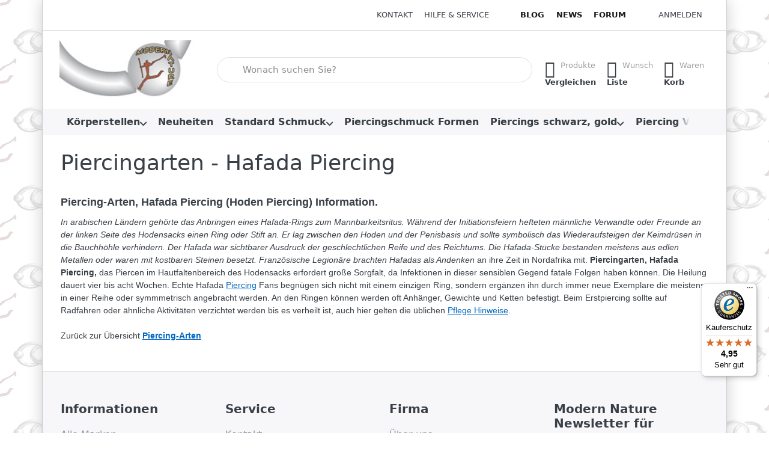

--- FILE ---
content_type: text/html; charset=utf-8
request_url: https://www.modern-nature.de/hafada-piercing/
body_size: 18099
content:
<!DOCTYPE html>
<html data-pnotify-firstpos1="0" lang="de" dir="ltr">
<head>
    <meta charset="utf-8" />
    <meta name="viewport" content="width=device-width, initial-scale=1.0" />
    <meta name="HandheldFriendly" content="true" />
    <meta name="description" content="Piercingarten wie Hafada Piercing. Intimpiercing-Arten beim Mann" />
    <meta name="keywords" content="piercingschmuck, intimpiercing, hafada piercing, piercing schmuck shop, piercings, intimschmuck" />
    <meta name="generator" content="Smartstore 6.3.0.0" />
    <meta property="sm:root" content="/" />
    <meta name='__rvt' content='CfDJ8KvlDfmhyyhCkX211GVMJuaNLm2TrGIAMj23W5IVSafBSm2NH1QzDuzHJYsijGhBwxbZukCIUj0FVpdE80qVMK9v8bP-YuHvlZDaJ1TRXB_eV80lmSpDfePwIpRO8CQN-qQOE1QZnRi2O5dzYit-dMk' />

    <meta name='accept-language' content='de-DE'/><title itemprop="name">Piercingarten - Hafada Piercing, Intimpiercing-Arten</title>

    


    <script>
    try {
        if (typeof navigator === 'undefined') navigator = {};
        const html = document.documentElement;
        const classList = html.classList;
        if (/Edge\/\d+/.test(navigator.userAgent)) { classList.add('edge'); }
        else if ('mozMatchesSelector' in html) { classList.add('moz'); }
        else if (/iPad|iPhone|iPod/.test(navigator.userAgent) && !window.MSStream) { classList.add('ios'); }
        else if ('webkitMatchesSelector' in html) { classList.add('wkit'); }
        else if (/constructor/i.test(window.HTMLElement)) { classList.add('safari'); };
        classList.add((this.top === this.window ? 'not-' : '') + 'framed');
    } catch (e) { }
</script>
    

    
    
    <link as="font" rel="preload" href="/lib/fa7/webfonts/fa-solid-900.woff2" crossorigin />
    <link as="font" rel="preload" href="/lib/fa7/webfonts/fa-regular-400.woff2" crossorigin />
    
    
        <link rel="stylesheet" href="/lib/fa7/css/all.min.css" crossorigin />
    


    
        <link href="/bundle/css/site-common.css?v=Q6fkJHuQQYcnSRsxC709N6c--OQ" rel="stylesheet" type="text/css" />
    
    <link href="/themes/flex/theme.css?v=DuXfngPN2Kt-FJ9x8VsiXeLmrS8" rel="stylesheet" type="text/css" />


    
        <script src="/bundle/js/jquery.js?v=8_RozPc1R2yH47SeJ06zdSqIRgc"></script>
    <script data-origin="client-res">
	window.Res = {
"Common.Notification": "Benachrichtigung","Common.Close": "Schließen","Common.On": "An","Common.OK": "OK","Common.Cancel": "Abbrechen","Common.Off": "Aus","Common.Exit": "Beenden","Common.CtrlKey": "Strg","Common.ShiftKey": "Umschalt","Common.AltKey": "Alt","Common.DelKey": "Entf","Common.Done": "Erledigt","Common.Failed": "Fehlgeschlagen","Common.EnterKey": "Eingabe","Common.EscKey": "Esc","Common.DontAskAgain": "Nicht mehr fragen","Common.DontShowAgain": "Nicht mehr anzeigen","Common.MoveUp": "Nach oben","Common.MoveDown": "Nach unten","Common.SkipList": "Liste überspringen","Common.CopyToClipboard": "In die Zwischenablage kopieren","Common.CopyToClipboard.Failed": "Kopieren ist fehlgeschlagen.","Common.CopyToClipboard.Succeeded": "Kopiert!","Products.Longdesc.More": "Mehr anzeigen","Products.Longdesc.Less": "Weniger anzeigen","Aria.Label.ShowPassword": "Passwort anzeigen","Aria.Label.HidePassword": "Passwort verbergen","Jquery.Validate.Email": "Bitte geben Sie eine gültige E-Mail-Adresse ein.","Jquery.Validate.Required": "Diese Angabe ist erforderlich.","Jquery.Validate.Remote": "Bitte korrigieren Sie dieses Feld.","Jquery.Validate.Url": "Bitte geben Sie eine gültige URL ein.","Jquery.Validate.Date": "Bitte geben Sie ein gültiges Datum ein.","Jquery.Validate.DateISO": "Bitte geben Sie ein gültiges Datum (nach ISO) ein.","Jquery.Validate.Number": "Bitte geben Sie eine gültige Nummer ein.","Jquery.Validate.Digits": "Bitte geben Sie nur Ziffern ein.","Jquery.Validate.Creditcard": "Bitte geben Sie eine gültige Kreditkartennummer ein.","Jquery.Validate.Equalto": "Wiederholen Sie bitte die Eingabe.","Jquery.Validate.Maxlength": "Bitte geben Sie nicht mehr als {0} Zeichen ein.","Jquery.Validate.Minlength": "Bitte geben Sie mindestens {0} Zeichen ein.","Jquery.Validate.Rangelength": "Die Länge der Eingabe darf minimal {0} und maximal {1} Zeichen lang sein.","jquery.Validate.Range": "Bitte geben Sie einen Wert zwischen {0} und {1} ein.","Jquery.Validate.Max": "Bitte geben Sie einen Wert kleiner oder gleich {0} ein.","Jquery.Validate.Min": "Bitte geben Sie einen Wert größer oder gleich {0} ein.","Admin.Common.AreYouSure": "Sind Sie sicher?","Admin.Common.AskToProceed": "Möchten Sie fortfahren?","FileUploader.Dropzone.Message": "Zum Hochladen Dateien hier ablegen oder klicken","FileUploader.Dropzone.DictDefaultMessage": "Dateien zum Hochladen hier ablegen","FileUploader.Dropzone.DictFallbackMessage": "Ihr Browser unterstützt keine Datei-Uploads per Drag\'n\'Drop.","FileUploader.Dropzone.DictFallbackText": "Bitte benutzen Sie das untenstehende Formular, um Ihre Dateien wie in längst vergangenen Zeiten hochzuladen.","FileUploader.Dropzone.DictFileTooBig": "Die Datei ist zu groß ({{filesize}}MB). Maximale Dateigröße: {{maxFilesize}}MB.","FileUploader.Dropzone.DictInvalidFileType": "Dateien dieses Typs können nicht hochgeladen werden.","FileUploader.Dropzone.DictResponseError": "Der Server gab die Antwort {{statusCode}} zurück.","FileUploader.Dropzone.DictCancelUpload": "Upload abbrechen","FileUploader.Dropzone.DictUploadCanceled": "Upload abgebrochen.","FileUploader.Dropzone.DictCancelUploadConfirmation": "Sind Sie sicher, dass Sie den Upload abbrechen wollen?","FileUploader.Dropzone.DictRemoveFile": "Datei entfernen","FileUploader.Dropzone.DictMaxFilesExceeded": "Sie können keine weiteren Dateien hochladen.","FileUploader.StatusWindow.Uploading.File": "Datei wird hochgeladen","FileUploader.StatusWindow.Uploading.Files": "Dateien werden hochgeladen","FileUploader.StatusWindow.Complete.File": "Upload abgeschlossen","FileUploader.StatusWindow.Complete.Files": "Uploads abgeschlossen","FileUploader.StatusWindow.Canceled.File": "Upload abgebrochen","FileUploader.StatusWindow.Canceled.Files": "Uploads abgebrochen",    };

    window.ClientId = "865aab32-d810-4f6f-957d-d449e0d74823";
</script>

    <link rel="canonical" href="https://www.modern-nature.de/hafada-piercing/" />
    <link href='https://www.modern-nature.de/blog/rss/' rel='alternate' type='application/rss+xml' title='Modern Nature Piercing Schmuck Shop - Blog' /><link as="image" rel="preload" href="//www.modern-nature.de/media/11327/content/11327.jpg" />
    

<link rel="preconnect" href="https://www.trustedshops.de" />
<link rel="preconnect" href="https://widgets.trustedshops.com" />

<script async data-desktop-enable-custom="false" data-disable-mobile="false" data-disable-trustbadge="false" data-mobile-enable-custom="false" data-desktop-enable-fadeout="false" data-mobile-enable-fadeout="false" data-desktop-y-offset="40" data-mobile-y-offset="0" data-desktop-disable-reviews="false" data-mobile-disable-reviews="false" data-desktop-position="right" data-mobile-position="left" data-mobile-enable-topbar="false" data-color-scheme="light" charset="UTF-8" src="//widgets.trustedshops.com/js/XC5D651B92524734E3E55DA0C5A671C04.js">
</script>

<script data-origin="vc-trust-badge">$(function(){var i=0;setTsBadgeZindex();function setTsBadgeZindex(){if(window.trustbadge){$("[id^=trustbadge]").attr('style','z-index: 99998 !important;position: fixed;');}
if(i++<4){_.delay(setTsBadgeZindex,1000);}}});</script>

<noscript>
    <a href="https://www.trustedshops.de/shop/certificate.php?shop_id=XC5D651B92524734E3E55DA0C5A671C04">
        <img title="Klicken Sie auf das Gütesiegel, um die Gültigkeit zu prüfen!"
             alt="Klicken Sie auf das Gütesiegel, um die Gültigkeit zu prüfen!"
             src="/Modules/Smartstore.TrustedShops/images/TrustedShops-rgb-Siegel_100Hpx.png"
             style="position:fixed;bottom:0;right:0;" />
    </a>
</noscript><script data-origin='globalization'>document.addEventListener('DOMContentLoaded', function () { if (Smartstore.globalization) { Smartstore.globalization.culture = {"name":"de-DE","englishName":"German (Germany)","nativeName":"Deutsch (Deutschland)","isRTL":false,"language":"de","numberFormat":{",":".",".":",","pattern":[1],"decimals":2,"groupSizes":[3],"+":"+","-":"-","NaN":"NaN","negativeInfinity":"-∞","positiveInfinity":"∞","percent":{",":".",".":",","pattern":[0,0],"decimals":2,"groupSizes":[3],"symbol":"%"},"currency":{",":".",".":",","pattern":[8,3],"decimals":2,"groupSizes":[3],"symbol":"€"}},"dateTimeFormat":{"calendarName":"Gregorianischer Kalender","/":".",":":":","firstDay":1,"twoDigitYearMax":2029,"AM":null,"PM":null,"days":{"names":["Sonntag","Montag","Dienstag","Mittwoch","Donnerstag","Freitag","Samstag"],"namesAbbr":["So","Mo","Di","Mi","Do","Fr","Sa"],"namesShort":["S","M","D","M","D","F","S"]},"months":{"names":["Januar","Februar","März","April","Mai","Juni","Juli","August","September","Oktober","November","Dezember",""],"namesAbbr":["Jan.","Feb.","März","Apr.","Mai","Juni","Juli","Aug.","Sept.","Okt.","Nov.","Dez.",""]},"patterns":{"d":"dd.MM.yyyy","D":"dddd, d. MMMM yyyy","t":"HH:mm","T":"HH:mm:ss","g":"dd.MM.yyyy HH:mm","G":"dd.MM.yyyy HH:mm:ss","f":"dddd, d. MMMM yyyy HH:mm:ss","F":"dddd, d. MMMM yyyy HH:mm:ss","M":"d. MMMM","Y":"MMMM yyyy","u":"yyyy'-'MM'-'dd HH':'mm':'ss'Z'"}}}; }; });</script><meta property='sm:pagedata' content='{"type":"topic","id":48}' /><meta name='robots' content='index, follow' />

    <script src="/js/smartstore.globalization.adapter.js"></script>

    

    <link rel="shortcut icon" href='//www.modern-nature.de/media/15760/content/favicon.ico?v=6.3' />





</head>

<body class="lyt-cols-1 boxed">
    
    

<a href="#content-center" id="skip-to-content" class="btn-skip-content btn btn-primary btn-lg rounded-pill">
    Zum Hauptinhalt springen
</a>

<div id="page">
    <div class="canvas-blocker canvas-slidable"></div>

    <div class="page-main canvas-slidable">

        

        <header id="header">
            <div class="menubar-section d-none d-lg-block menubar-light">
                <div class="container menubar-container">
                    



<nav class="menubar navbar navbar-slide">

    <div class="menubar-group ml-0">
    </div>

    <div class="menubar-group ml-auto">
        

            <a class="menubar-link" href="/contactus/">Kontakt</a>

        


<div class="cms-menu cms-menu-dropdown" data-menu-name="helpandservice">
    <div class="dropdown">
        <a id="helpandservice-opener" data-toggle="dropdown" aria-haspopup="listbox" aria-expanded="false" href="#" rel="nofollow" class="menubar-link">
            <span>Hilfe &amp; Service</span>
            <i class="fal fa-angle-down menubar-caret"></i>
        </a>
        <div class="dropdown-menu" aria-labelledby="helpandservice-opener" role="listbox">
                <a href="/newproducts/" role="option" class="dropdown-item menu-link">
                    <span>Neue Piercings</span>
                </a>
                <a href="/manufacturer/all/" role="option" class="dropdown-item menu-link">
                    <span>Alle Marken</span>
                </a>
                <a href="/recentlyviewedproducts/" role="option" class="dropdown-item menu-link">
                    <span>Zuletzt angesehen</span>
                </a>
                <a href="/compareproducts/" role="option" class="dropdown-item menu-link">
                    <span>Produktliste vergleichen</span>
                </a>
                        <div class="dropdown-divider"></div>
                <a href="/aboutus/" role="option" class="dropdown-item menu-link">
                    <span>Über uns</span>
                </a>
                <a href="/disclaimer/" role="option" class="dropdown-item menu-link">
                    <span>Widerrufsrecht</span>
                </a>
                <a href="/shippinginfo/" role="option" class="dropdown-item menu-link">
                    <span>Versand, Lieferung und Rücksendungen</span>
                </a>
                <a href="/conditionsofuse/" role="option" class="dropdown-item menu-link">
                    <span>Allgemeine Geschäftsbedingungen</span>
                </a>
        </div>
    </div>
</div>



    </div>

    <div class="menubar-group menubar-group--special">

        <a class='menubar-link' href='/blog/'>Blog</a><a class='menubar-link' href='/news/'>News</a><a class='menubar-link' href='/boards/'>Forum</a>
        
    </div>

    <div id="menubar-my-account" class="menubar-group">
        <div class="dropdown">
            <a class="menubar-link" aria-haspopup="true" aria-expanded="false" href="/login/?returnUrl=%2Fhafada-piercing%2F" rel="nofollow">
                <i class="fal fa-user-circle menubar-icon"></i>

                    <span>Anmelden</span>
            </a>

        </div>
        
    </div>

    

</nav>


                </div>
            </div>
            <div class="shopbar-section shopbar-light">
                <div class="container shopbar-container">
                    
<div class="shopbar">
    <div class="shopbar-col-group shopbar-col-group-brand">
        <div class="shopbar-col shop-logo">
            
<a class="brand" href="/">
        
        <img src='//www.modern-nature.de/media/11327/content/11327.jpg' alt="Modern Nature Piercing Schmuck Shop" title="Modern Nature Piercing Schmuck Shop" class="img-fluid" width="256" height="100" />
</a>

        </div>
        <div class="shopbar-col shopbar-search">
            
                


<form action="/search/" class="instasearch-form has-icon" method="get" role="search">
    <span id="instasearch-desc-search-search" class="sr-only">
        Geben Sie einen Suchbegriff ein. Während Sie tippen, erscheinen automatisch erste Ergebnisse. Drücken Sie die Eingabetaste, um alle Ergebnisse aufzurufen.
    </span>
    <input type="search" class="instasearch-term form-control text-truncate" role="combobox" aria-autocomplete="list" aria-expanded="false" aria-controls="instasearch-drop-body" name="q" placeholder="Wonach suchen Sie?" aria-label="Wonach suchen Sie?" aria-describedby="instasearch-desc-search-search" data-instasearch="true" data-minlength="3" data-showthumbs="true" data-url="/instantsearch/" data-origin="Search/Search" autocomplete="off" />

    <div class="instasearch-addon d-flex align-items-center justify-content-center">
        <button type="button" class="instasearch-clear input-clear" aria-label="Suchbegriff löschen">
            <i class="fa fa-xmark"></i>
        </button>
    </div>
    <span class="input-group-icon instasearch-icon">
        <button type="submit" class="instasearch-submit input-clear bg-transparent" tabindex="-1" aria-hidden="true">
            <i class="fa fa-magnifying-glass"></i>
        </button>
    </span>
    <div class="instasearch-drop">
        <div id="instasearch-drop-body" class="instasearch-drop-body clearfix" role="listbox"></div>
    </div>

    
</form>
            
        </div>
    </div>

    <div class="shopbar-col-group shopbar-col-group-tools">
        

<div class="shopbar-col shopbar-tools" data-summary-href="/shoppingcart/cartsummary/?cart=True&amp;wishlist=True&amp;compare=True" style="--sb-tool-padding-x: 0.25rem">

    <div class="shopbar-tool d-lg-none" id="shopbar-menu">
        <a id="offcanvas-menu-opener" class="shopbar-button" href="#" data-placement="start" data-target="#offcanvas-menu" aria-controls="offcanvas-menu" aria-expanded="false" data-autohide="true" data-disablescrolling="true" data-fullscreen="false" data-toggle="offcanvas">
            <span class="shopbar-button-icon" aria-hidden="true">
                <i class="icm icm-menu"></i>
            </span>
            <span class="shopbar-button-label-sm">
                Menü
            </span>
        </a>
    </div>

    

    <div class="shopbar-tool d-lg-none" id="shopbar-user">
        <a class="shopbar-button" href="/login/">
            <span class="shopbar-button-icon" aria-hidden="true">
                <i class="icm icm-user"></i>
            </span>
            <span class="shopbar-button-label-sm">
                Anmelden
            </span>
        </a>
    </div>

    <div class="shopbar-tool" id="shopbar-compare" data-target="#compare-tab">
        <a data-summary-href="/shoppingcart/cartsummary/?compare=True" aria-controls="offcanvas-cart" aria-expanded="false" class="shopbar-button navbar-toggler" data-autohide="true" data-disablescrolling="true" data-fullscreen="false" data-placement="end" data-target="#offcanvas-cart" data-toggle="offcanvas" href="/compareproducts/">
            <span class="shopbar-button-icon" aria-hidden="true">
                <i class="icm icm-repeat"></i>
                <span class='badge badge-pill badge-counter badge-counter-ring label-cart-amount badge-warning' data-bind-to="CompareItemsCount" style="display: none">
                    0
                </span>
            </span>
            <span class="shopbar-button-label" aria-label="Vergleichen">
                <span>Produkte</span><br />
                <strong>Vergleichen</strong>
            </span>
            <span class="shopbar-button-label-sm">
                Vergleichen
            </span>
        </a>
    </div>

    <div class="shopbar-tool" id="shopbar-wishlist" data-target="#wishlist-tab">
        <a data-summary-href="/shoppingcart/cartsummary/?wishlist=True" aria-controls="offcanvas-cart" aria-expanded="false" class="shopbar-button navbar-toggler" data-autohide="true" data-disablescrolling="true" data-fullscreen="false" data-placement="end" data-target="#offcanvas-cart" data-toggle="offcanvas" href="/wishlist/">
            <span class="shopbar-button-icon" aria-hidden="true">
                <i class="icm icm-heart"></i>
                <span class='badge badge-pill badge-counter badge-counter-ring label-cart-amount badge-warning' data-bind-to="WishlistItemsCount" style="display: none">
                    0
                </span>
            </span>
            <span class="shopbar-button-label" aria-label="Wunschliste">
                <span>Wunsch</span><br />
                <strong>Liste</strong>
            </span>
            <span class="shopbar-button-label-sm">
                Wunschliste
            </span>
        </a>
    </div>

    <div class="shopbar-tool" id="shopbar-cart" data-target="#cart-tab">
        <a data-summary-href="/shoppingcart/cartsummary/?cart=True" aria-controls="offcanvas-cart" aria-expanded="false" class="shopbar-button navbar-toggler" data-autohide="true" data-disablescrolling="true" data-fullscreen="false" data-placement="end" data-target="#offcanvas-cart" data-toggle="offcanvas" href="/cart/">
            <span class="shopbar-button-icon" aria-hidden="true">
                <i class="icm icm-bag"></i>
                <span class='badge badge-pill badge-counter badge-counter-ring label-cart-amount badge-warning' data-bind-to="CartItemsCount" style="display: none">
                    0
                </span>
            </span>
            <span class="shopbar-button-label" aria-label="Warenkorb">
                <span>Waren</span><br />
                <strong>Korb</strong>
            </span>
            <span class="shopbar-button-label-sm">
                Warenkorb
            </span>
        </a>
    </div>

    
</div>




    </div>
</div>
                </div>
            </div>
            <div class="megamenu-section d-none d-lg-block">
                <nav class="navbar navbar-light" aria-label="Hauptnavigation">
                    <div class="container megamenu-container">
                        



<div class="mainmenu megamenu megamenu-blend--next">
    



<div class="cms-menu cms-menu-navbar" data-menu-name="main">
    <div class="megamenu-nav megamenu-nav--prev alpha">
        <a href="#" class="megamenu-nav-btn btn btn-clear-dark btn-icon btn-sm" tabindex="-1" aria-hidden="true">
            <i class="far fa-chevron-left megamenu-nav-btn-icon"></i>
        </a>
    </div>

    <ul class="navbar-nav nav flex-row flex-nowrap" id="menu-main" role="menubar">

            <li id="main-nav-item-87449" data-id="87449" role="none" class="nav-item dropdown-submenu">
                <a id="main-nav-item-link-87449" href="/koerperstellen-piercingarten/" aria-controls="dropdown-menu-87449" aria-expanded="false" aria-haspopup="menu" class="nav-link menu-link dropdown-toggle" data-target="#dropdown-menu-87449" role="menuitem" tabindex="0">
                    <span>Körperstellen</span>
                </a>
            </li>
            <li id="main-nav-item-87525" data-id="87525" role="none" class="nav-item">
                <a id="main-nav-item-link-87525" href="https://www.modern-nature.de/newproducts" class="nav-link menu-link" role="menuitem" tabindex="-1">
                    <span>Neuheiten</span>
                </a>
            </li>
            <li id="main-nav-item-87526" data-id="87526" role="none" class="nav-item dropdown-submenu">
                <a id="main-nav-item-link-87526" href="/standard-piercing-schmuck/" aria-controls="dropdown-menu-87526" aria-expanded="false" aria-haspopup="menu" class="nav-link menu-link dropdown-toggle" data-target="#dropdown-menu-87526" role="menuitem" tabindex="-1">
                    <span>Standard Schmuck</span>
                </a>
            </li>
            <li id="main-nav-item-87541" data-id="87541" role="none" class="nav-item">
                <a id="main-nav-item-link-87541" href="https://www.modern-nature.de/piercings" class="nav-link menu-link" role="menuitem" tabindex="-1">
                    <span>Piercingschmuck Formen</span>
                </a>
            </li>
            <li id="main-nav-item-87542" data-id="87542" role="none" class="nav-item dropdown-submenu">
                <a id="main-nav-item-link-87542" href="/piercing-schwarz-und-vergoldet/" aria-controls="dropdown-menu-87542" aria-expanded="false" aria-haspopup="menu" class="nav-link menu-link dropdown-toggle" data-target="#dropdown-menu-87542" role="menuitem" tabindex="-1">
                    <span>Piercings schwarz, gold</span>
                </a>
            </li>
            <li id="main-nav-item-87552" data-id="87552" role="none" class="nav-item dropdown-submenu">
                <a id="main-nav-item-link-87552" href="/piercingschmuck-verschluesse/" aria-controls="dropdown-menu-87552" aria-expanded="false" aria-haspopup="menu" class="nav-link menu-link dropdown-toggle" data-target="#dropdown-menu-87552" role="menuitem" tabindex="-1">
                    <span>Piercing Verschlüsse</span>
                </a>
            </li>
            <li id="main-nav-item-87569" data-id="87569" role="none" class="nav-item dropdown-submenu">
                <a id="main-nav-item-link-87569" href="/piercing-sonderangebote/" aria-controls="dropdown-menu-87569" aria-expanded="false" aria-haspopup="menu" class="nav-link menu-link dropdown-toggle" data-target="#dropdown-menu-87569" role="menuitem" tabindex="-1">
                    <span>Piercing Sets, Sale</span>
                </a>
            </li>

        
    </ul>

    <div class="megamenu-nav megamenu-nav--next omega">
        <a href="#" class="megamenu-nav-btn btn btn-clear-dark btn-icon btn-sm" tabindex="-1" aria-hidden="true">
            <i class="far fa-chevron-right megamenu-nav-btn-icon"></i>
        </a>
    </div>
</div>
</div>

<div class="megamenu-dropdown-container container" style="--mm-drop-min-height: 370px">
        <div id="dropdown-menu-87449"
             data-id="87449"
             data-entity-id="133"
             data-entity-name="Category"
             data-display-rotator="false"
             role="menu"
             aria-labelledby="main-nav-item-link-87449"
             aria-hidden="true">

            <div class="dropdown-menu megamenu-dropdown">
                

                <div class="row megamenu-dropdown-row">
                        <div class="col-md-3 col-sm-6 text-md-center megamenu-col overflow-hidden megamenu-cat-img">
                            <img src="//www.modern-nature.de/media/17111/catalog/man.jpg?size=512" alt="Körperstellen" loading="lazy" class="img-fluid xp-2" />
                            
                        </div>

                        <div class="col-md-3 col-sm-6 megamenu-col">
                                <div class="megamenu-dropdown-item">
                                        <a href="/augenbrauenpiercing-schmuck/" id="dropdown-heading-87450" data-id="87450" class="megamenu-dropdown-heading" role="menuitem" tabindex="-1">
                                            <span>Augenbrauenpiercing</span>
                                        </a>

        <div class="megamenu-subitems block">
                <span class="megamenu-subitem-wrap">
                    <a href="/titan-augenbrauenpiercings/" id="megamenu-subitem-87451" data-id="87451" class="megamenu-subitem focus-inset text-truncate" role="menuitem" tabindex="-1">
                        <span>Titan Augenbrauenpiercing</span>
                    </a>
                </span>
                <span class="megamenu-subitem-wrap">
                    <a href="/stahl-augenbrauenpiercings/" id="megamenu-subitem-87452" data-id="87452" class="megamenu-subitem focus-inset text-truncate" role="menuitem" tabindex="-1">
                        <span>Stahl Augenbrauenpiercing</span>
                    </a>
                </span>
                <span class="megamenu-subitem-wrap">
                    <a href="/restposten-augenbraue/" id="megamenu-subitem-87453" data-id="87453" class="megamenu-subitem focus-inset text-truncate" role="menuitem" tabindex="-1">
                        <span>Restposten Augenbraue</span>
                    </a>
                </span>

        </div>
                                </div>
                                <div class="megamenu-dropdown-item">
                                        <a href="/bauchnabelpiercing-schmuck/" id="dropdown-heading-87454" data-id="87454" class="megamenu-dropdown-heading" role="menuitem" tabindex="-1">
                                            <span>Bauchnabelpiercing</span>
                                        </a>

        <div class="megamenu-subitems block">
                <span class="megamenu-subitem-wrap">
                    <a href="/tier-bananen/" id="megamenu-subitem-87455" data-id="87455" class="megamenu-subitem focus-inset text-truncate" role="menuitem" tabindex="-1">
                        <span>Tier Bauchnabelpiercing</span>
                    </a>
                </span>
                <span class="megamenu-subitem-wrap">
                    <a href="/motiv-bauchpiercings/" id="megamenu-subitem-87456" data-id="87456" class="megamenu-subitem focus-inset text-truncate" role="menuitem" tabindex="-1">
                        <span>Motiv Bauchpiercing</span>
                    </a>
                </span>
                <span class="megamenu-subitem-wrap">
                    <a href="/herz-bauchpiercings/" id="megamenu-subitem-87457" data-id="87457" class="megamenu-subitem focus-inset text-truncate" role="menuitem" tabindex="-1">
                        <span>Herz Bauchnabelstecker</span>
                    </a>
                </span>
                <span class="megamenu-subitem-wrap">
                    <a href="/epoxy-bauchpiercings/" id="megamenu-subitem-87458" data-id="87458" class="megamenu-subitem focus-inset text-truncate" role="menuitem" tabindex="-1">
                        <span>Epoxy Bauchpiercings</span>
                    </a>
                </span>
                <span class="megamenu-subitem-wrap">
                    <a href="/blumen-bauchpiercings/" id="megamenu-subitem-87459" data-id="87459" class="megamenu-subitem focus-inset text-truncate" role="menuitem" tabindex="-1">
                        <span>Blumen Bauchpiercings</span>
                    </a>
                </span>
                <span class="megamenu-subitem-wrap">
                    <a href="/bananen-mit-stein/" id="megamenu-subitem-87460" data-id="87460" class="megamenu-subitem focus-inset text-truncate" role="menuitem" tabindex="-1">
                        <span>Nabelpiercing mit Stein</span>
                    </a>
                </span>
                <span class="megamenu-subitem-wrap">
                    <a href="/bauch-bananen/" id="megamenu-subitem-87461" data-id="87461" class="megamenu-subitem focus-inset text-truncate" role="menuitem" tabindex="-1">
                        <span>Bauchnabel Bananen</span>
                    </a>
                </span>
                <span class="megamenu-subitem-wrap">
                    <a href="/anhaenger-bauchpiercings/" id="megamenu-subitem-87462" data-id="87462" class="megamenu-subitem focus-inset text-truncate" role="menuitem" tabindex="-1">
                        <span>Bauchpiercing Anhänger</span>
                    </a>
                </span>

                <span class="megamenu-subitem-wrap w-100">
                    <a class="megamenu-subitem more-link focus-inset fwm" href="/bauchnabelpiercing-schmuck/" role="menuitem">
                        <span>mehr...</span>
                    </a>
                </span>
        </div>
                                </div>
                                <div class="megamenu-dropdown-item">
                                        <a href="/brustpiercing-schmuck/" id="dropdown-heading-87466" data-id="87466" class="megamenu-dropdown-heading" role="menuitem" tabindex="-1">
                                            <span>Brustpiercing</span>
                                        </a>

        <div class="megamenu-subitems block">
                <span class="megamenu-subitem-wrap">
                    <a href="/titan-ringe-staebe/" id="megamenu-subitem-87467" data-id="87467" class="megamenu-subitem focus-inset text-truncate" role="menuitem" tabindex="-1">
                        <span>Titan Brustringe, Stäbe</span>
                    </a>
                </span>
                <span class="megamenu-subitem-wrap">
                    <a href="/stahl-ringe-staebe/" id="megamenu-subitem-87468" data-id="87468" class="megamenu-subitem focus-inset text-truncate" role="menuitem" tabindex="-1">
                        <span>Stahl Brustringe, Stäbe</span>
                    </a>
                </span>
                <span class="megamenu-subitem-wrap">
                    <a href="/stahl-brustpiercings/" id="megamenu-subitem-87469" data-id="87469" class="megamenu-subitem focus-inset text-truncate" role="menuitem" tabindex="-1">
                        <span>Stahl Brustpiercing</span>
                    </a>
                </span>
                <span class="megamenu-subitem-wrap">
                    <a href="/silber-brustpiercings/" id="megamenu-subitem-87470" data-id="87470" class="megamenu-subitem focus-inset text-truncate" role="menuitem" tabindex="-1">
                        <span>Silber Brustpiercing</span>
                    </a>
                </span>
                <span class="megamenu-subitem-wrap">
                    <a href="/brust-ketten-buegel/" id="megamenu-subitem-87471" data-id="87471" class="megamenu-subitem focus-inset text-truncate" role="menuitem" tabindex="-1">
                        <span>Brustpiercing Ketten Bügel</span>
                    </a>
                </span>
                <span class="megamenu-subitem-wrap">
                    <a href="/brustpiercing-schilder/" id="megamenu-subitem-87472" data-id="87472" class="megamenu-subitem focus-inset text-truncate" role="menuitem" tabindex="-1">
                        <span>Brustpiercing Schilder</span>
                    </a>
                </span>

        </div>
                                </div>
                        </div>
                        <div class="col-md-3 col-sm-6 megamenu-col">
                                <div class="megamenu-dropdown-item">

        <div class="megamenu-subitems block">
                <span class="megamenu-subitem-wrap">
                    <a href="/restposten-brustpiercing/" id="megamenu-subitem-87473" data-id="87473" class="megamenu-subitem focus-inset text-truncate" role="menuitem" tabindex="-1">
                        <span>Brustpiercing Restposten</span>
                    </a>
                </span>
                <span class="megamenu-subitem-wrap">
                    <a href="/acryl-brust-zungenpiercing/" id="megamenu-subitem-87474" data-id="87474" class="megamenu-subitem focus-inset text-truncate" role="menuitem" tabindex="-1">
                        <span>Acryl Brust, Zungenpiercing</span>
                    </a>
                </span>

        </div>
                                </div>
                                <div class="megamenu-dropdown-item">
                                        <a href="/intimpiercing-schmuck/" id="dropdown-heading-87475" data-id="87475" class="megamenu-dropdown-heading" role="menuitem" tabindex="-1">
                                            <span>Intimpiercing</span>
                                        </a>

        <div class="megamenu-subitems block">
                <span class="megamenu-subitem-wrap">
                    <a href="/titan-piercingbananen/" id="megamenu-subitem-87476" data-id="87476" class="megamenu-subitem focus-inset text-truncate" role="menuitem" tabindex="-1">
                        <span>Intim Bananen Titan</span>
                    </a>
                </span>
                <span class="megamenu-subitem-wrap">
                    <a href="/stahl-piercingbananen/" id="megamenu-subitem-87477" data-id="87477" class="megamenu-subitem focus-inset text-truncate" role="menuitem" tabindex="-1">
                        <span>Intim Bananen Stahl </span>
                    </a>
                </span>
                <span class="megamenu-subitem-wrap">
                    <a href="/piercingringe-mit-stein/" id="megamenu-subitem-87478" data-id="87478" class="megamenu-subitem focus-inset text-truncate" role="menuitem" tabindex="-1">
                        <span>Intim Ringe mit Stein</span>
                    </a>
                </span>
                <span class="megamenu-subitem-wrap">
                    <a href="/piercingringe-mit-haenger/" id="megamenu-subitem-87479" data-id="87479" class="megamenu-subitem focus-inset text-truncate" role="menuitem" tabindex="-1">
                        <span>Intim Ringe mit Anhänger</span>
                    </a>
                </span>
                <span class="megamenu-subitem-wrap">
                    <a href="/piercingringe-ohne-stein/" id="megamenu-subitem-87480" data-id="87480" class="megamenu-subitem focus-inset text-truncate" role="menuitem" tabindex="-1">
                        <span>Intim Ringe ohne Stein</span>
                    </a>
                </span>
                <span class="megamenu-subitem-wrap">
                    <a href="/piercingstaebe-und-stecker/" id="megamenu-subitem-87481" data-id="87481" class="megamenu-subitem focus-inset text-truncate" role="menuitem" tabindex="-1">
                        <span>Intimstecker, Intim Stäbe</span>
                    </a>
                </span>
                <span class="megamenu-subitem-wrap">
                    <a href="/epoxy-intimpiercings/" id="megamenu-subitem-87482" data-id="87482" class="megamenu-subitem focus-inset text-truncate" role="menuitem" tabindex="-1">
                        <span>Epoxy Intimpiercing</span>
                    </a>
                </span>

        </div>
                                </div>
                                <div class="megamenu-dropdown-item">
                                        <a href="/lippenpiercing-schmuck/" id="dropdown-heading-87483" data-id="87483" class="megamenu-dropdown-heading" role="menuitem" tabindex="-1">
                                            <span>Lippenpiercing</span>
                                        </a>

        <div class="megamenu-subitems block">
                <span class="megamenu-subitem-wrap">
                    <a href="/titan-labrets-ringe/" id="megamenu-subitem-87484" data-id="87484" class="megamenu-subitem focus-inset text-truncate" role="menuitem" tabindex="-1">
                        <span>Titan Labret, Ringe</span>
                    </a>
                </span>
                <span class="megamenu-subitem-wrap">
                    <a href="/teflon-lippenpiercings/" id="megamenu-subitem-87485" data-id="87485" class="megamenu-subitem focus-inset text-truncate" role="menuitem" tabindex="-1">
                        <span>Teflon Lippenpiercing</span>
                    </a>
                </span>
                <span class="megamenu-subitem-wrap">
                    <a href="/stahl-labrets-ringe/" id="megamenu-subitem-87486" data-id="87486" class="megamenu-subitem focus-inset text-truncate" role="menuitem" tabindex="-1">
                        <span>Stahl Labret, Ringe</span>
                    </a>
                </span>

        </div>
                                </div>
                                <div class="megamenu-dropdown-item">
                                        <a href="/piercing-nasenstecker/" id="dropdown-heading-87487" data-id="87487" class="megamenu-dropdown-heading" role="menuitem" tabindex="-1">
                                            <span>Nasenstecker</span>
                                        </a>

        <div class="megamenu-subitems block">
                <span class="megamenu-subitem-wrap">
                    <a href="/septum-piercing/" id="megamenu-subitem-87488" data-id="87488" class="megamenu-subitem focus-inset text-truncate" role="menuitem" tabindex="-1">
                        <span>Septum Piercing</span>
                    </a>
                </span>
                <span class="megamenu-subitem-wrap">
                    <a href="/titan-nasenpiercings/" id="megamenu-subitem-87489" data-id="87489" class="megamenu-subitem focus-inset text-truncate" role="menuitem" tabindex="-1">
                        <span>Titan Nasenpiercing</span>
                    </a>
                </span>
                <span class="megamenu-subitem-wrap">
                    <a href="/stahl-nasenpiercings/" id="megamenu-subitem-87490" data-id="87490" class="megamenu-subitem focus-inset text-truncate" role="menuitem" tabindex="-1">
                        <span>Stahl Nasenpiercing</span>
                    </a>
                </span>
                <span class="megamenu-subitem-wrap">
                    <a href="/silber-nasenpiercings/" id="megamenu-subitem-87491" data-id="87491" class="megamenu-subitem focus-inset text-truncate" role="menuitem" tabindex="-1">
                        <span>Silber Nasenstecker</span>
                    </a>
                </span>
                <span class="megamenu-subitem-wrap">
                    <a href="/nasenstecker-sets/" id="megamenu-subitem-87492" data-id="87492" class="megamenu-subitem focus-inset text-truncate" role="menuitem" tabindex="-1">
                        <span>Nasenstecker Sets</span>
                    </a>
                </span>

        </div>
                                </div>
                        </div>
                        <div class="col-md-3 col-sm-6 megamenu-col">
                                <div class="megamenu-dropdown-item">

        <div class="megamenu-subitems block">
                <span class="megamenu-subitem-wrap">
                    <a href="/gold-nasenpiercings/" id="megamenu-subitem-87493" data-id="87493" class="megamenu-subitem focus-inset text-truncate" role="menuitem" tabindex="-1">
                        <span>Gold Nasenstecker</span>
                    </a>
                </span>
                <span class="megamenu-subitem-wrap">
                    <a href="/acryl-nasenstecker/" id="megamenu-subitem-87494" data-id="87494" class="megamenu-subitem focus-inset text-truncate" role="menuitem" tabindex="-1">
                        <span>Acryl Nasenstecker</span>
                    </a>
                </span>

        </div>
                                </div>
                                <div class="megamenu-dropdown-item">
                                        <a href="/ohrpiercing-schmuck/" id="dropdown-heading-87495" data-id="87495" class="megamenu-dropdown-heading" role="menuitem" tabindex="-1">
                                            <span>Ohrpiercing</span>
                                        </a>

        <div class="megamenu-subitems block">
                <span class="megamenu-subitem-wrap">
                    <a href="/ohrdehner-ohrfakes/" id="megamenu-subitem-87496" data-id="87496" class="megamenu-subitem focus-inset text-truncate" role="menuitem" tabindex="-1">
                        <span>Ohrdehner - Fake Piercing</span>
                    </a>
                </span>
                <span class="megamenu-subitem-wrap">
                    <a href="/helix-piercing/" id="megamenu-subitem-87505" data-id="87505" class="megamenu-subitem focus-inset text-truncate" role="menuitem" tabindex="-1">
                        <span>Helix Piercing</span>
                    </a>
                </span>
                <span class="megamenu-subitem-wrap">
                    <a href="/silikon-flesh-tunnel/" id="megamenu-subitem-87506" data-id="87506" class="megamenu-subitem focus-inset text-truncate" role="menuitem" tabindex="-1">
                        <span>Silikon Flesh Tunnel</span>
                    </a>
                </span>
                <span class="megamenu-subitem-wrap">
                    <a href="/tragus-piercing/" id="megamenu-subitem-87507" data-id="87507" class="megamenu-subitem focus-inset text-truncate" role="menuitem" tabindex="-1">
                        <span>Tragus Piercing</span>
                    </a>
                </span>
                <span class="megamenu-subitem-wrap">
                    <a href="/titan-plugs-flesh-tunnel/" id="megamenu-subitem-87508" data-id="87508" class="megamenu-subitem focus-inset text-truncate" role="menuitem" tabindex="-1">
                        <span>Titan Flesh Tunnel, Plugs</span>
                    </a>
                </span>
                <span class="megamenu-subitem-wrap">
                    <a href="/tunnel-schwarz-gold/" id="megamenu-subitem-87509" data-id="87509" class="megamenu-subitem focus-inset text-truncate" role="menuitem" tabindex="-1">
                        <span>Flesh Tunnel schwarz gold</span>
                    </a>
                </span>
                <span class="megamenu-subitem-wrap">
                    <a href="/stahl-flesh-tunnel/" id="megamenu-subitem-87510" data-id="87510" class="megamenu-subitem focus-inset text-truncate" role="menuitem" tabindex="-1">
                        <span>Stahl Flesh Tunnel</span>
                    </a>
                </span>
                <span class="megamenu-subitem-wrap">
                    <a href="/stahl-eyelets/" id="megamenu-subitem-87511" data-id="87511" class="megamenu-subitem focus-inset text-truncate" role="menuitem" tabindex="-1">
                        <span>Stahl Eyelet</span>
                    </a>
                </span>

                <span class="megamenu-subitem-wrap w-100">
                    <a class="megamenu-subitem more-link focus-inset fwm" href="/ohrpiercing-schmuck/" role="menuitem">
                        <span>mehr...</span>
                    </a>
                </span>
        </div>
                                </div>
                                <div class="megamenu-dropdown-item">
                                        <a href="/zungenpiercing-schmuck/" id="dropdown-heading-87521" data-id="87521" class="megamenu-dropdown-heading" role="menuitem" tabindex="-1">
                                            <span>Zungenpiercing</span>
                                        </a>

        <div class="megamenu-subitems block">
                <span class="megamenu-subitem-wrap">
                    <a href="/stahlstaebe-stecker/" id="megamenu-subitem-87522" data-id="87522" class="megamenu-subitem focus-inset text-truncate" role="menuitem" tabindex="-1">
                        <span>Stahl Zungenstab</span>
                    </a>
                </span>
                <span class="megamenu-subitem-wrap">
                    <a href="/titanstaebe-stecker/" id="megamenu-subitem-87523" data-id="87523" class="megamenu-subitem focus-inset text-truncate" role="menuitem" tabindex="-1">
                        <span>Titan Zungenpiercing</span>
                    </a>
                </span>
                <span class="megamenu-subitem-wrap">
                    <a href="/epoxy-piercings/" id="megamenu-subitem-87524" data-id="87524" class="megamenu-subitem focus-inset text-truncate" role="menuitem" tabindex="-1">
                        <span>Epoxy Piercing</span>
                    </a>
                </span>

        </div>
                                </div>
                        </div>

                </div>

                

                

            </div>

        </div>
        <div id="dropdown-menu-87525"
             data-id="87525"
             data-entity-id="131"
             data-entity-name="Category"
             data-display-rotator="false"
             role="menu"
             aria-labelledby="main-nav-item-link-87525"
             aria-hidden="true">

            <div class="dropdown-menu megamenu-dropdown">
                

                <div class="row megamenu-dropdown-row">


                </div>

                

                

            </div>

        </div>
        <div id="dropdown-menu-87526"
             data-id="87526"
             data-entity-id="74"
             data-entity-name="Category"
             data-display-rotator="false"
             role="menu"
             aria-labelledby="main-nav-item-link-87526"
             aria-hidden="true">

            <div class="dropdown-menu megamenu-dropdown">
                

                <div class="row megamenu-dropdown-row">
                        <div class="col-md-3 col-sm-6 text-md-center megamenu-col overflow-hidden megamenu-cat-img">
                            <img src="//www.modern-nature.de/media/17106/catalog/standard_piercing.jpg?size=512" alt="Standard Schmuck" loading="lazy" class="img-fluid xp-2" />
                            
                        </div>

                        <div class="col-md-3 col-sm-6 megamenu-col">
                                <div class="megamenu-dropdown-item">
                                        <a href="/titan-piercing-bananen/" id="dropdown-heading-87527" data-id="87527" class="megamenu-dropdown-heading" role="menuitem" tabindex="-1">
                                            <span>Titan Piercing Bananen</span>
                                        </a>

                                </div>
                                <div class="megamenu-dropdown-item">
                                        <a href="/titan-ringe-gewinderinge/" id="dropdown-heading-87528" data-id="87528" class="megamenu-dropdown-heading" role="menuitem" tabindex="-1">
                                            <span>Titan Circular Barbell</span>
                                        </a>

                                </div>
                                <div class="megamenu-dropdown-item">
                                        <a href="/titan-piercing-staebe/" id="dropdown-heading-87529" data-id="87529" class="megamenu-dropdown-heading" role="menuitem" tabindex="-1">
                                            <span>Titan Piercing Stäbe</span>
                                        </a>

                                </div>
                                <div class="megamenu-dropdown-item">
                                        <a href="/titan-oberflaechenpiercing/" id="dropdown-heading-87530" data-id="87530" class="megamenu-dropdown-heading" role="menuitem" tabindex="-1">
                                            <span>Titan Oberflächenpiercing</span>
                                        </a>

                                </div>
                                <div class="megamenu-dropdown-item">
                                        <a href="/titan-piercing-lippenstecker/" id="dropdown-heading-87531" data-id="87531" class="megamenu-dropdown-heading" role="menuitem" tabindex="-1">
                                            <span>Titan Labret Stecker</span>
                                        </a>

                                </div>
                                <div class="megamenu-dropdown-item">
                                        <a href="/titan-brust-intim-ringe/" id="dropdown-heading-87532" data-id="87532" class="megamenu-dropdown-heading" role="menuitem" tabindex="-1">
                                            <span>Titan Piercing Ringe</span>
                                        </a>

                                </div>
                                <div class="megamenu-dropdown-item">
                                        <a href="/titan-segmentringe/" id="dropdown-heading-87533" data-id="87533" class="megamenu-dropdown-heading" role="menuitem" tabindex="-1">
                                            <span>Titan Segmentringe</span>
                                        </a>

                                </div>
                                <div class="megamenu-dropdown-item">
                                        <a href="/clicker-ringe/" id="dropdown-heading-87534" data-id="87534" class="megamenu-dropdown-heading" role="menuitem" tabindex="-1">
                                            <span>Clicker Ringe</span>
                                        </a>

                                </div>
                                <div class="megamenu-dropdown-item">
                                        <a href="/piercings-farbig-eloxiert/" id="dropdown-heading-87535" data-id="87535" class="megamenu-dropdown-heading" role="menuitem" tabindex="-1">
                                            <span>Piercings farbig</span>
                                        </a>

                                </div>
                                <div class="megamenu-dropdown-item">
                                        <a href="/stahl-piercing-bananen/" id="dropdown-heading-87536" data-id="87536" class="megamenu-dropdown-heading" role="menuitem" tabindex="-1">
                                            <span>Stahl Piercing Bananen</span>
                                        </a>

                                </div>
                                <div class="megamenu-dropdown-item">
                                        <a href="/stahl-ringe-cbr-intim/" id="dropdown-heading-87537" data-id="87537" class="megamenu-dropdown-heading" role="menuitem" tabindex="-1">
                                            <span>Stahl Ringe, Circular Barbell</span>
                                        </a>

                                </div>
                                <div class="megamenu-dropdown-item">
                                        <a href="/stahl-piercing-staebe/" id="dropdown-heading-87538" data-id="87538" class="megamenu-dropdown-heading" role="menuitem" tabindex="-1">
                                            <span>Stahl Piercing Stäbe</span>
                                        </a>

                                </div>
                                <div class="megamenu-dropdown-item">
                                        <a href="/stahl-piercing-lippenstecker/" id="dropdown-heading-87539" data-id="87539" class="megamenu-dropdown-heading" role="menuitem" tabindex="-1">
                                            <span>Stahl Labret Stecker</span>
                                        </a>

                                </div>
                                <div class="megamenu-dropdown-item">
                                        <a href="/geschenkgutscheine/" id="dropdown-heading-87540" data-id="87540" class="megamenu-dropdown-heading" role="menuitem" tabindex="-1">
                                            <span>Geschenkgutscheine</span>
                                        </a>

                                </div>
                        </div>

                </div>

                

                

            </div>

        </div>
        <div id="dropdown-menu-87541"
             data-id="87541"
             data-entity-id="130"
             data-entity-name="Category"
             data-display-rotator="false"
             role="menu"
             aria-labelledby="main-nav-item-link-87541"
             aria-hidden="true">

            <div class="dropdown-menu megamenu-dropdown">
                

                <div class="row megamenu-dropdown-row">


                </div>

                

                

            </div>

        </div>
        <div id="dropdown-menu-87542"
             data-id="87542"
             data-entity-id="87"
             data-entity-name="Category"
             data-display-rotator="false"
             role="menu"
             aria-labelledby="main-nav-item-link-87542"
             aria-hidden="true">

            <div class="dropdown-menu megamenu-dropdown">
                

                <div class="row megamenu-dropdown-row">
                        <div class="col-md-3 col-sm-6 text-md-center megamenu-col overflow-hidden megamenu-cat-img">
                            <img src="//www.modern-nature.de/media/10139/catalog/piercings-schwarz-gold.jpg?size=512" alt="Piercings schwarz, gold" loading="lazy" class="img-fluid xp-2" />
                            
                        </div>

                        <div class="col-md-3 col-sm-6 megamenu-col">
                                <div class="megamenu-dropdown-item">
                                        <a href="/tunnel-eyelets-gold-schwarz/" id="dropdown-heading-87543" data-id="87543" class="megamenu-dropdown-heading" role="menuitem" tabindex="-1">
                                            <span>Tunnel Eyelets gold, schwarz</span>
                                        </a>

                                </div>
                                <div class="megamenu-dropdown-item">
                                        <a href="/segmentringe-gold-schwarz/" id="dropdown-heading-87544" data-id="87544" class="megamenu-dropdown-heading" role="menuitem" tabindex="-1">
                                            <span>Segmentringe gold, schwarz</span>
                                        </a>

                                </div>
                                <div class="megamenu-dropdown-item">
                                        <a href="/piercing-intim-gold-schwarz/" id="dropdown-heading-87545" data-id="87545" class="megamenu-dropdown-heading" role="menuitem" tabindex="-1">
                                            <span>Intimpiercing gold, schwarz</span>
                                        </a>

                                </div>
                                <div class="megamenu-dropdown-item">
                                        <a href="/piercing-staebe-bananen-gold/" id="dropdown-heading-87546" data-id="87546" class="megamenu-dropdown-heading" role="menuitem" tabindex="-1">
                                            <span>Stäbe, Bananen gold</span>
                                        </a>

                                </div>
                                <div class="megamenu-dropdown-item">
                                        <a href="/ringe-gewinderinge-gold/" id="dropdown-heading-87547" data-id="87547" class="megamenu-dropdown-heading" role="menuitem" tabindex="-1">
                                            <span>Ringe, Circular Barbell gold</span>
                                        </a>

                                </div>
                                <div class="megamenu-dropdown-item">
                                        <a href="/piercing-kugeln-gold/" id="dropdown-heading-87548" data-id="87548" class="megamenu-dropdown-heading" role="menuitem" tabindex="-1">
                                            <span>Piercing Kugeln gold</span>
                                        </a>

                                </div>
                                <div class="megamenu-dropdown-item">
                                        <a href="/staebe-bananen-schwarz/" id="dropdown-heading-87549" data-id="87549" class="megamenu-dropdown-heading" role="menuitem" tabindex="-1">
                                            <span>Piercing Stab, Bananen schwarz</span>
                                        </a>

                                </div>
                                <div class="megamenu-dropdown-item">
                                        <a href="/ringe-gewinderinge-schwarz/" id="dropdown-heading-87550" data-id="87550" class="megamenu-dropdown-heading" role="menuitem" tabindex="-1">
                                            <span>Ringe, Circular Barbell schwarz</span>
                                        </a>

                                </div>
                                <div class="megamenu-dropdown-item">
                                        <a href="/kugeln-spitzen-schwarz/" id="dropdown-heading-87551" data-id="87551" class="megamenu-dropdown-heading" role="menuitem" tabindex="-1">
                                            <span>Kugeln, Spitzen schwarz</span>
                                        </a>

                                </div>
                        </div>

                </div>

                

                

            </div>

        </div>
        <div id="dropdown-menu-87552"
             data-id="87552"
             data-entity-id="96"
             data-entity-name="Category"
             data-display-rotator="false"
             role="menu"
             aria-labelledby="main-nav-item-link-87552"
             aria-hidden="true">

            <div class="dropdown-menu megamenu-dropdown">
                

                <div class="row megamenu-dropdown-row">
                        <div class="col-md-3 col-sm-6 text-md-center megamenu-col overflow-hidden megamenu-cat-img">
                            <img src="//www.modern-nature.de/media/10140/catalog/piercing-verschlusse.jpg?size=512" alt="Piercing Verschlüsse" loading="lazy" class="img-fluid xp-2" />
                            
                        </div>

                        <div class="col-md-3 col-sm-6 megamenu-col">
                                <div class="megamenu-dropdown-item">
                                        <a href="/titan-piercing-kugeln/" id="dropdown-heading-87553" data-id="87553" class="megamenu-dropdown-heading" role="menuitem" tabindex="-1">
                                            <span>Titan Piercing Kugeln</span>
                                        </a>

                                </div>
                                <div class="megamenu-dropdown-item">
                                        <a href="/titan-lippen-piercing/" id="dropdown-heading-87554" data-id="87554" class="megamenu-dropdown-heading" role="menuitem" tabindex="-1">
                                            <span>Titan Lippen Piercing</span>
                                        </a>

                                </div>
                                <div class="megamenu-dropdown-item">
                                        <a href="/titan-piercing-spitzen/" id="dropdown-heading-87555" data-id="87555" class="megamenu-dropdown-heading" role="menuitem" tabindex="-1">
                                            <span>Titan Piercing Spitzen</span>
                                        </a>

                                </div>
                                <div class="megamenu-dropdown-item">
                                        <a href="/titan-zungen-verschluesse/" id="dropdown-heading-87556" data-id="87556" class="megamenu-dropdown-heading" role="menuitem" tabindex="-1">
                                            <span>Titan Zungen Verschlüsse</span>
                                        </a>

                                </div>
                                <div class="megamenu-dropdown-item">
                                        <a href="/stahl-piercing-kugeln/" id="dropdown-heading-87557" data-id="87557" class="megamenu-dropdown-heading" role="menuitem" tabindex="-1">
                                            <span>Stahl Piercing Kugeln</span>
                                        </a>

                                </div>
                                <div class="megamenu-dropdown-item">
                                        <a href="/stahl-lippen-piercing/" id="dropdown-heading-87558" data-id="87558" class="megamenu-dropdown-heading" role="menuitem" tabindex="-1">
                                            <span>Stahl Lippen Piercing</span>
                                        </a>

                                </div>
                                <div class="megamenu-dropdown-item">
                                        <a href="/stahl-piercing-spitzen/" id="dropdown-heading-87559" data-id="87559" class="megamenu-dropdown-heading" role="menuitem" tabindex="-1">
                                            <span>Stahl Piercing Spitzen</span>
                                        </a>

                                </div>
                                <div class="megamenu-dropdown-item">
                                        <a href="/stahl-farbige-verschluesse/" id="dropdown-heading-87560" data-id="87560" class="megamenu-dropdown-heading" role="menuitem" tabindex="-1">
                                            <span>Stahl farbige Verschlüsse</span>
                                        </a>

                                </div>
                                <div class="megamenu-dropdown-item">
                                        <a href="/piercing-kugel-schilder/" id="dropdown-heading-87561" data-id="87561" class="megamenu-dropdown-heading" role="menuitem" tabindex="-1">
                                            <span>Piercing Kugel Schilder</span>
                                        </a>

                                </div>
                                <div class="megamenu-dropdown-item">
                                        <a href="/epoxy-piercing-kugeln/" id="dropdown-heading-87562" data-id="87562" class="megamenu-dropdown-heading" role="menuitem" tabindex="-1">
                                            <span>Epoxy Piercing Kugeln</span>
                                        </a>

                                </div>
                                <div class="megamenu-dropdown-item">
                                        <a href="/restposten-verschluesse/" id="dropdown-heading-87563" data-id="87563" class="megamenu-dropdown-heading" role="menuitem" tabindex="-1">
                                            <span>Restposten Verschlüsse</span>
                                        </a>

                                </div>
                                <div class="megamenu-dropdown-item">
                                        <a href="/edelstein-piercing-perlen/" id="dropdown-heading-87564" data-id="87564" class="megamenu-dropdown-heading" role="menuitem" tabindex="-1">
                                            <span>Opale, Edelsteine, Perlen</span>
                                        </a>

                                </div>
                                <div class="megamenu-dropdown-item">
                                        <a href="/acryl-piercing-kugeln-3-4-mm/" id="dropdown-heading-87565" data-id="87565" class="megamenu-dropdown-heading" role="menuitem" tabindex="-1">
                                            <span>Acryl Kugeln 3-4 mm</span>
                                        </a>

                                </div>
                                <div class="megamenu-dropdown-item">
                                        <a href="/acryl-piercing-kugel-5-mm/" id="dropdown-heading-87566" data-id="87566" class="megamenu-dropdown-heading" role="menuitem" tabindex="-1">
                                            <span>Acryl Piercing Kugel 5 mm</span>
                                        </a>

                                </div>
                                <div class="megamenu-dropdown-item">
                                        <a href="/acryl-piercing-kugeln-6-8-mm/" id="dropdown-heading-87567" data-id="87567" class="megamenu-dropdown-heading" role="menuitem" tabindex="-1">
                                            <span>Acryl Kugeln 6-8 mm</span>
                                        </a>

                                </div>
                                <div class="megamenu-dropdown-item">
                                        <a href="/acryl-spitzen-verschluesse/" id="dropdown-heading-87568" data-id="87568" class="megamenu-dropdown-heading" role="menuitem" tabindex="-1">
                                            <span>Acryl Spitzen, Verschlüsse</span>
                                        </a>

                                </div>
                        </div>

                </div>

                

                

            </div>

        </div>
        <div id="dropdown-menu-87569"
             data-id="87569"
             data-entity-id="117"
             data-entity-name="Category"
             data-display-rotator="false"
             role="menu"
             aria-labelledby="main-nav-item-link-87569"
             aria-hidden="true">

            <div class="dropdown-menu megamenu-dropdown">
                

                <div class="row megamenu-dropdown-row">
                        <div class="col-md-3 col-sm-6 text-md-center megamenu-col overflow-hidden megamenu-cat-img">
                            <img src="//www.modern-nature.de/media/10143/catalog/piercing-sets-angebote.jpg?size=512" alt="Piercing Sets, Sale" loading="lazy" class="img-fluid xp-2" />
                            
                        </div>

                        <div class="col-md-3 col-sm-6 megamenu-col">
                                <div class="megamenu-dropdown-item">
                                        <a href="/acryl-piercing-sets/" id="dropdown-heading-87570" data-id="87570" class="megamenu-dropdown-heading" role="menuitem" tabindex="-1">
                                            <span>Piercing Sets Acryl</span>
                                        </a>

                                </div>
                        </div>

                </div>

                

                

            </div>

        </div>

</div>



                    </div>
                </nav>
            </div>
        </header>

        <div id="content-wrapper">

            



            

            <section id="content" class="container">
                

                



                <div id="content-body" class="row">


                    <main id="content-center" class="col-lg-12">
                        
                        


<div id="topic-container">
        

<div id="ph-topic" class="page topic-page">
    <div id="ph-title">
        <div class="page-title">
            <h1 class="block-title">
                Piercingarten - Hafada Piercing
            </h1>
        </div>
    </div>

    

    

    <div class="page-body html-editor-content">
        <h2 class=""><span style="font-size: 18px; font-family: Arial;"><strong>Piercing-Arten, Hafada Piercing (Hoden Piercing) Information.</strong></span></h2>

<div class="body">
<div>
<div>
<div><em><span style="font-size: 14px; font-family: Arial;">In arabischen Ländern gehörte das Anbringen eines Hafada-Rings zum Mannbarkeitsritus. Während der Initiationsfeiern hefteten männliche Verwandte oder Freunde an der linken Seite des Hodensacks einen Ring oder Stift an. Er lag zwischen den Hoden und der Penisbasis und sollte symbolisch das Wiederaufsteigen der Keimdrüsen in die Bauchhöhle verhindern. Der Hafada war sichtbarer Ausdruck der geschlechtlichen Reife und des Reichtums. Die Hafada-Stücke bestanden meistens aus edlen Metallen oder waren mit kostbaren Steinen besetzt. Französische Legionäre brachten Hafadas als Andenken</span></em><span style="font-size: 14px; font-family: Arial;"> an ihre Zeit in Nordafrika mit.</span><span style="font-size: 14px; font-family: Arial;"><strong> Piercingarten, Hafada Piercing, </strong></span><span style="font-size: 14px; font-family: Arial;">das Piercen im Hautfaltenbereich des Hodensacks erfordert große Sorgfalt, da Infektionen in dieser sensiblen Gegend fatale Folgen haben können. Die Heilung dauert vier bis acht Wochen. Echte Hafada </span><a href="https://www.modern-nature.de"><span style="font-size: 14px; font-family: Arial;">Piercing</span></a><span style="font-size: 14px; font-family: Arial;"> Fans begnügen sich nicht mit einem einzigen Ring, sondern ergänzen ihn durch immer neue Exemplare die meistens in einer Reihe oder symmmetrisch angebracht werden. An den Ringen können werden oft Anhänger, Gewichte und Ketten befestigt. Beim Erstpiercing sollte auf Radfahren oder ähnliche Aktivitäten verzichtet werden bis es verheilt ist, auch hier gelten die üblichen <a href="/piercing-pflege" target="_blank">Pflege Hinweise</a>.</span></div><div><span style="font-size: 14px; font-family: Arial;"><br></span></div><div><span style="font-size: 14px; font-family: Arial;">Zurück zur Über</span><span style="font-size: 14px; font-family: Arial;">﻿</span><span style="font-size: 14px; font-family: Arial;">sicht&nbsp;</span><a href="https://www.modern-nature.de/piercing-arten" style="color: rgb(0, 102, 192); font-family: -apple-system, system-ui, BlinkMacSystemFont, &quot;Segoe UI&quot;, Roboto, &quot;Helvetica Neue&quot;, Arial, sans-serif; font-size: 15px;"><span style="font-weight: 600; font-family: Arial; font-size: 14px;">Piercing-Arten</span></a><span style="font-size: 14px; font-family: Arial;"></span></div>
</div>
</div>
</div>

    </div>

    
</div>

                        
                    </main>


                    
                </div>
            </section>
        </div>

        

        
            



<footer id="footer" class="footer-light">

    

    <div class="footer-social-wrapper">
        <div class="container footer-social">
            <div class="row">
                <div class="col text-center">
                    <div class="d-flex flex-wrap justify-content-center">
                            <a href="https://www.facebook.com/piercingschmuck.shop/" target="_blank" class="btn btn-icon rounded-circle btn-flat btn-social btn-brand-facebook-f" title="Facebook">
                                <i class="fab fa-facebook-f"></i>
                            </a>
                            <a href="https://twitter.com/modernmicha" target="_blank" class="btn btn-icon rounded-circle btn-flat btn-social btn-brand-x-twitter" title="X (Twitter)">
                                <i class="fab fa-x-twitter"></i>
                            </a>
                            <a href="https://www.instagram.com/modern.nature.piercingschmuck/" target="_blank" class="btn btn-icon rounded-circle btn-flat btn-social btn-brand-instagram" title="Instagram">
                                <i class="fab fa-instagram"></i>
                            </a>
                            <a href="https://www.youtube.com/user/Piercingschmuck" target="_blank" class="btn btn-icon rounded-circle btn-flat btn-social btn-brand-youtube" title="Youtube">
                                <i class="fab fa-youtube"></i>
                            </a>
                            <a href="https://www.pinterest.de/piercingschmuck/" target="_blank" class="btn btn-icon rounded-circle btn-flat btn-social btn-brand-pinterest-p" title="Pinterest">
                                <i class="fab fa-pinterest-p"></i>
                            </a>
                    </div>
                </div>
            </div>
        </div>
    </div>

    <div class="footer-main-wrapper">
        <div class="container footer-main">
            <div class="row sm-gutters">

                <div class="col-md-4 col-lg-3">
                    <nav class="footer-links nav-collapsible">
                        <h4 class="footer-title nav-toggler collapsed" data-toggle="collapse" data-target="#footer-info" aria-controls="footer-info" aria-expanded="false">
                            Informationen
                        </h4>
                        <div class="collapse nav-collapse" id="footer-info">
                            


<div class="cms-menu cms-menu-linklist" data-menu-name="footerinformation">
    <ul class="list-unstyled">
            <li>
                <a href="/manufacturer/all/" class="menu-link">

                    <span>Alle Marken</span>
                </a>
            </li>
            <li>
                <a href="/newproducts/" class="menu-link">

                    <span>Neue Piercings</span>
                </a>
            </li>
            <li>
                <a href="/recentlyviewedproducts/" class="menu-link">

                    <span>Zuletzt angesehen</span>
                </a>
            </li>
            <li>
                <a href="/compareproducts/" class="menu-link">

                    <span>Produktliste vergleichen</span>
                </a>
            </li>
    </ul>
</div></menu>
                        </div>
                    </nav>
                </div>

                <div class="col-md-4 col-lg-3">
                    <nav class="footer-links nav-collapsible">
                        <h4 class="footer-title nav-toggler" data-toggle="collapse" data-target="#footer-service" aria-controls="footer-service" aria-expanded="false">
                            <span class="d-none d-md-block">Service</span>
                            <span class="d-md-none">Service, Versand &amp; Zahlung</span>
                        </h4>
                        <div class="collapse nav-collapse show" id="footer-service">
                            


<div class="cms-menu cms-menu-linklist" data-menu-name="footerservice">
    <ul class="list-unstyled">
            <li>
                <a href="/contactus/" class="menu-link">

                    <span>Kontakt</span>
                </a>
            </li>
            <li>
                <a href="/blog/" class="menu-link">

                    <span>Blog</span>
                </a>
            </li>
            <li>
                <a href="/boards/" class="menu-link">

                    <span>Forum</span>
                </a>
            </li>
            <li>
                <a href="/shippinginfo/" class="menu-link">

                    <span>Versand, Lieferung und Rücksendungen</span>
                </a>
            </li>
            <li>
                <a href="/paymentinfo/" class="menu-link">

                    <span>Zahlungsarten</span>
                </a>
            </li>
            <li>
                <a href="/cookiemanager/" class="menu-link cookie-manager">

                    <span>Cookie Manager</span>
                </a>
            </li>
    </ul>
</div></menu>
                        </div>
                    </nav>
                </div>

                <div class="col-md-4 col-lg-3">
                    <nav class="footer-links company nav-collapsible">
                        <h4 class="footer-title nav-toggler" data-toggle="collapse" data-target="#footer-company" aria-controls="footer-company" aria-expanded="false">
                            <span class="d-none d-md-block">Firma</span>
                            <span class="d-md-none">Firma, Impressum &amp; Datenschutz</span>
                        </h4>
                        <div class="collapse nav-collapse show" id="footer-company">
                            


<div class="cms-menu cms-menu-linklist" data-menu-name="footercompany">
    <ul class="list-unstyled">
            <li>
                <a href="/aboutus/" class="menu-link">

                    <span>Über uns</span>
                </a>
            </li>
            <li>
                <a href="/imprint/" class="menu-link">

                    <span>Impressum</span>
                </a>
            </li>
            <li>
                <a href="/disclaimer/" class="menu-link">

                    <span>Widerrufsrecht</span>
                </a>
            </li>
            <li>
                <a href="/privacyinfo/" class="menu-link">

                    <span>Datenschutzerklärung</span>
                </a>
            </li>
            <li>
                <a href="/conditionsofuse/" class="menu-link">

                    <span>Allgemeine Geschäftsbedingungen</span>
                </a>
            </li>
    </ul>
</div></menu>
                        </div>
                    </nav>
                </div>

                <div class="col-12 col-lg-3">
                    

                    <div class="row gx-md-4 gy-md-3">
                        <div class="col-12 col-md col-lg-12">
                            <div class="footer-newsletter nav-collapsible" data-subscription-url="/newsletter/subscribe/" data-subscription-failure="Die Abonnierung bzw. Abbestellung ist fehlgeschlagen.">
                                <h4 class="footer-title nav-toggler collapsed" data-toggle="collapse" data-target="#footer-newsletter" aria-controls="footer-newsletter" aria-expanded="false">Modern Nature Newsletter für Piercingschmuck abonnieren. Diese Einwilligung kann ich jederzeit unter Abbestellen auf dieser Seite oder am Ende jeder E-Mail widerrufen.</h4>
                                <div class="collapse nav-collapse" id="footer-newsletter">
                                    <div id="newsletter-subscribe-block">
                                        <div class="input-group has-icon shadow-xs rounded-pill mb-2">
                                            <input class="rounded-start-pill form-control" placeholder="E-Mail" type="text" id="newsletter-email" name="NewsletterEmail" value="" />
                                            <span class="input-group-icon text-muted" style="--inline-icon-offset: 4px">
                                                <i class="far fa-envelope"></i>
                                            </span>
                                            <span class="input-group-append">
                                                <span class="input-group-inline-addon rounded-end-pill">
                                                    <button id="newsletter-subscribe-button" class="btn btn-primary">
                                                        <span>Absenden</span>
                                                    </button>
                                                </span>
                                            </span>
                                        </div>

                                        <div class="mb-2">
                                            <div class="hstack">
                                                <div class="form-check form-check-inline">
                                                    <input class="form-check-input" type="radio" id="newsletter-subscribe" value="newsletter-subscribe" name="optionsRadios" checked="checked">
                                                    <label class="form-check-label" for="newsletter-subscribe">
                                                        <span>Abonnieren</span>
                                                    </label>
                                                </div>

                                                <div class="form-check form-check-inline">
                                                    <input class="form-check-input" type="radio" id="newsletter-unsubscribe" value="newsletter-unsubscribe" name="optionsRadios">
                                                    <label class="form-check-label" for="newsletter-unsubscribe">
                                                        <span>Abbestellen</span>
                                                    </label>
                                                </div>
                                            </div>
                                        </div>

                                        

                                        <span class="field-validation-valid" data-valmsg-for="NewsletterEmail" data-valmsg-replace="true" role="alert"></span>

                                    </div>
                                    <div id="newsletter-result-block" class="alert alert-success d-none mt-2"></div>
                                </div>
                            </div>
                        </div>

                        
                    </div>

                    
                </div>
            </div>
        </div>
    </div>

    

    <div class="footer-bottom-wrapper">
        <div class="container footer-bottom">
            <div class="hstack column-gap-3 row-gap-1 justify-content-between flex-wrap flex-md-nowrap">
                <div>
                    * Alle Preise inkl. MwSt., zzgl. <a href='/shippinginfo/'>Versandkosten</a>
                </div>

                

                <div>
                    Copyright © 1997-2025 Alle Rechte vorbehalten.
                </div>
            </div>
        </div>
    </div>
</footer>

        

        
    </div>

    <a href="#" id="scroll-top" class="scrollto d-flex align-items-center justify-content-center shadow-sm" aria-label="Nach oben scrollen">
        <i class="fa fa-lg fa-angle-up"></i>
    </a>
    <span id="sr-desc-empty" class="sr-only"></span>
    <span id="sr-status" class="sr-only" role="status" aria-live="polite"></span>
</div>



    

    
        <script src="/bundle/js/site.js?v=xEPWFDpjlITE6UemaUAPrx0QMsw"></script>
        <script src="/lib/select2/js/i18n/de.js" charset="UTF-8"></script>
        <script src="/lib/moment/locale/de.js" charset="UTF-8"></script>
    <script data-origin="mega-menu">
    $(function () {
        var megamenuContainer = $(".megamenu-container").megaMenu({
            productRotatorAjaxUrl: "/megamenu/rotatorproducts/",
            productRotatorInterval: 4000,
            productRotatorDuration: 800,
            productRotatorCycle: true,
        });
    });
</script>
    <script async="async" data-client-token="" data-partner-attribution-id="SmartStore_Cart_PPCP" id="paypal-js" src="https://www.paypal.com/sdk/js?client-id=AVuMAfJVNle9XYi6neWpP-ZNLtMIIHj1U3lmUdE_Vq51c0BxENZPJKCrAToijkxQzK-gs_IZddzCsiVV&amp;currency=EUR&amp;integration-date=2021-04-13&amp;components=messages,buttons,funding-eligibility&amp;enable-funding=paylater&amp;intent=capture&amp;locale=de_DE"></script><script type='application/json' fncls='fnparams-dede7cc5-15fd-4c75-a9f4-36c430ee3a99'>{"sandbox":false,"f":"5ededc8d-f532-416c-afb8-daddb0be4f94","s":"Modern-Nature_SS6VDCDTBKULS_topic-page" }</script><script src="https://c.paypal.com/da/r/fb.js"></script><noscript><img src='https://c.paypal.com/v1/r/d/b/ns?f=5ededc8d-f532-416c-afb8-daddb0be4f94&s=Modern-Nature_SS6VDCDTBKULS_topic-page&js=0&r=1' /></noscript>
    <aside id="offcanvas-menu" 
           class="offcanvas offcanvas-shadow" 
           data-blocker="true" 
           data-overlay="true" 
           aria-hidden="true" 
           aria-labelledby="offcanvas-menu-opener" 
           tabindex="-1">
        <div class="offcanvas-content">
            <div id="offcanvas-menu-container" data-url="/menu/offcanvas/">
            </div>
        </div>
    </aside>

    <aside id="offcanvas-cart" 
           class="offcanvas offcanvas-end offcanvas-lg offcanvas-shadow" 
           data-lg="true" 
           data-blocker="true" 
           data-overlay="true"           
           aria-label="Meine Artikel"
           tabindex="-1">
        <div class="offcanvas-content">
            




<div class="offcanvas-cart-header offcanvas-tabs">
    <ul class="nav nav-tabs nav-tabs-line row no-gutters" role="tablist" aria-label="Meine Artikel">
        <li class="nav-item col" role="none">
            <a id="cart-tab" 
               class="nav-link focus-inset" 
               data-toggle="tab" 
               href="#occ-cart" 
               data-url="/shoppingcart/offcanvasshoppingcart/"
               role="tab" 
               aria-controls="occ-cart" 
               aria-selected="true" 
               tabindex="0">
                <span class="title">Warenkorb</span>
                <span class="badge badge-pill badge-counter label-cart-amount badge-warning" data-bind-to="CartItemsCount" aria-live="polite" aria-atomic="true" style="display:none">
                        0
                </span>
            </a>
        </li>
        <li class="nav-item col" role="none">
            <a id="wishlist-tab" 
               class="nav-link focus-inset" 
               data-toggle="tab" 
               href="#occ-wishlist" 
               data-url="/shoppingcart/offcanvaswishlist/"
               role="tab"
               aria-controls="occ-wishlist" 
               aria-selected="false" 
               tabindex="-1">
                <span class="title">Wunschliste</span>
                <span class="badge badge-pill badge-counter label-cart-amount badge-warning" data-bind-to="WishlistItemsCount" aria-live="polite" aria-atomic="true" style="display:none">
                        0
                </span>
            </a>
        </li>
        <li class="nav-item col" role="none">
            <a id="compare-tab" 
               class="nav-link focus-inset" 
               data-toggle="tab" 
               href="#occ-compare" 
               data-url="/catalog/offcanvascompare/"
               role="tab" 
               aria-controls="occ-compare" 
               aria-selected="false" 
               tabindex="-1">
                <span class="title">Vergleichen</span>
                <span class="badge badge-pill badge-counter label-cart-amount badge-warning" data-bind-to="CompareItemsCount" aria-live="polite" aria-atomic="true" style="display:none">
                        0
                </span>
            </a>
        </li>
    </ul>
</div>

<div class="offcanvas-cart-content">
    <form id="offcanvas-cart-form">
        <div class="tab-content">
            <div class="tab-pane fade" id="occ-cart" role="tabpanel" aria-labelledby="cart-tab"></div>
            <div class="tab-pane fade" id="occ-wishlist" role="tabpanel" aria-labelledby="wishlist-tab"></div>
            <div class="tab-pane fade" id="occ-compare" role="tabpanel" aria-labelledby="compare-tab"></div>
        </div>
        <button type="submit" class="sr-only">Absenden</button>
    </form>
</div>

        </div>
    </aside>
    <script src="/js/public.offcanvas-cart.js?v=404b0962"></script>

</body>
</html>
